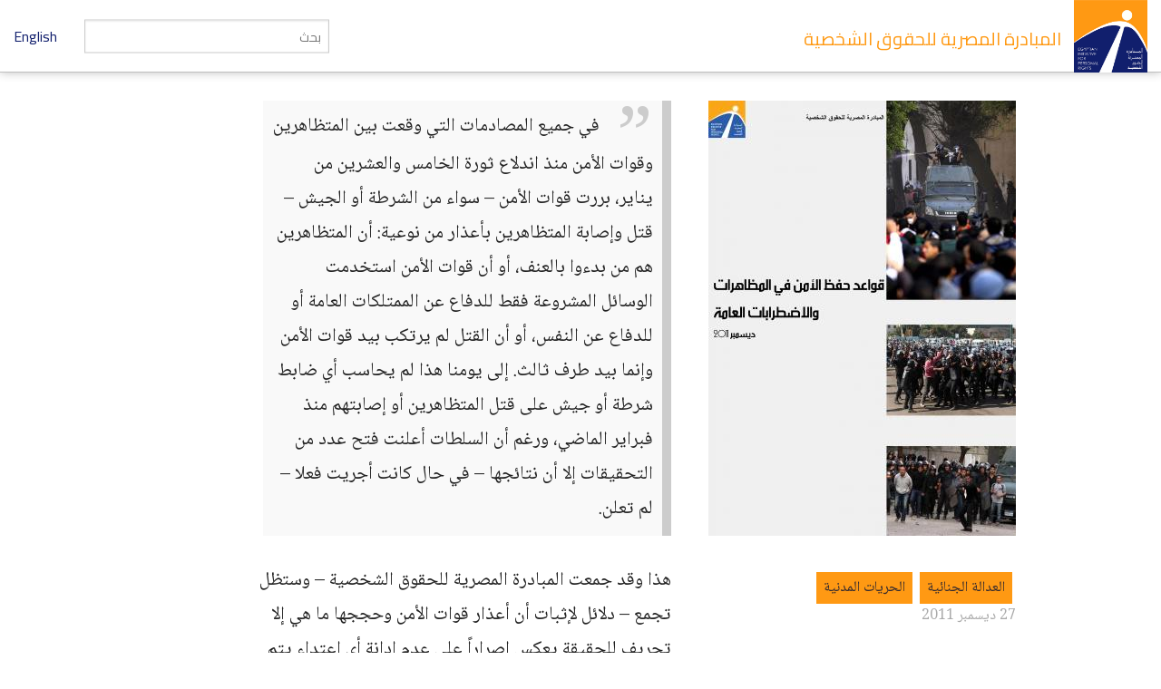

--- FILE ---
content_type: text/html; charset=utf-8
request_url: https://www.eipr.org/publications/%D9%82%D9%88%D8%A7%D8%B9%D8%AF-%D8%AD%D9%81%D8%B8-%D8%A7%D9%84%D8%A3%D9%85%D9%86-%D9%81%D9%8A-%D8%A7%D9%84%D9%85%D8%B8%D8%A7%D9%87%D8%B1%D8%A7%D8%AA-%D9%88%D8%A7%D9%84%D8%A7%D8%B6%D8%B7%D8%B1%D8%A7%D8%A8%D8%A7%D8%AA-%D8%A7%D9%84%D8%B9%D8%A7%D9%85%D8%A9
body_size: 11577
content:
<!DOCTYPE html>
<!-- Sorry no IE7 support! -->
<!-- @see http://foundation.zurb.com/docs/index.html#basicHTMLMarkup -->

<!--[if IE 8]><html class="no-js lt-ie9" lang="ar" dir="rtl"> <![endif]-->
<!--[if gt IE 8]><!--> <html class="no-js" lang="ar" dir="rtl"> <!--<![endif]-->
<head>
  <meta charset="utf-8" />
<meta name="Generator" content="Drupal 7 (http://drupal.org)" />
<link href="/publications/%D9%82%D9%88%D8%A7%D8%B9%D8%AF-%D8%AD%D9%81%D8%B8-%D8%A7%D9%84%D8%A3%D9%85%D9%86-%D9%81%D9%8A-%D8%A7%D9%84%D9%85%D8%B8%D8%A7%D9%87%D8%B1%D8%A7%D8%AA-%D9%88%D8%A7%D9%84%D8%A7%D8%B6%D8%B7%D8%B1%D8%A7%D8%A8%D8%A7%D8%AA-%D8%A7%D9%84%D8%B9%D8%A7%D9%85%D8%A9" rel="alternate" hreflang="ar" />
<link href="/en/publications/peace-keeping-demonstrations-and-public-disorder-situations" rel="alternate" hreflang="en" />
<link rel="canonical" href="/publications/%D9%82%D9%88%D8%A7%D8%B9%D8%AF-%D8%AD%D9%81%D8%B8-%D8%A7%D9%84%D8%A3%D9%85%D9%86-%D9%81%D9%8A-%D8%A7%D9%84%D9%85%D8%B8%D8%A7%D9%87%D8%B1%D8%A7%D8%AA-%D9%88%D8%A7%D9%84%D8%A7%D8%B6%D8%B7%D8%B1%D8%A7%D8%A8%D8%A7%D8%AA-%D8%A7%D9%84%D8%B9%D8%A7%D9%85%D8%A9" />
<link rel="shortlink" href="/node/1046" />
<link rel="shortcut icon" href="https://www.eipr.org/sites/all/themes/eipr_theme/favicon.ico" />
<meta name="viewport" content="width=device-width, initial-scale=1.0" />
<meta http-equiv="ImageToolbar" content="false" />
  <title>قواعد حفظ الأمن في المظاهرات والاضطرابات العامة | المبادرة المصرية للحقوق الشخصية</title>
  <link rel="stylesheet" href="https://www.eipr.org/sites/default/files/css/css_37UrSopylIXHsBeTUewrpvuk1zvG5RvgG9GjtqzpB3o.css" />
<link rel="stylesheet" href="https://www.eipr.org/sites/default/files/css/css_J_ohCc4QbnxDfnfgjYYxwNiWCtINl1cXgwvMeKXbRBE.css" />
<link rel="stylesheet" href="https://www.eipr.org/sites/default/files/css/css_rzaY4ySU-gfEaDe3vqmE0XWvgkNEnw7bi-8_0qNMisE.css" />
<link rel="stylesheet" href="https://www.eipr.org/sites/default/files/css/css_BL5NM_VLF49l-8DQuiZavze3GytJm3PchMreJsouyus.css" />
  <script src="https://www.eipr.org/sites/default/files/js/js_mOx0WHl6cNZI0fqrVldT0Ay6Zv7VRFDm9LexZoNN_NI.js"></script>
<script>document.createElement( "picture" );</script>
<script src="https://www.eipr.org/sites/default/files/js/js_GOikDsJOX04Aww72M-XK1hkq4qiL_1XgGsRdkL0XlDo.js"></script>
<script src="https://www.eipr.org/sites/default/files/js/js_jO9lnNtXPrEzSCKDnID__CEMS3W_tNf3nJtkJbsqKas.js"></script>
<script src="https://www.googletagmanager.com/gtag/js?id=G-CD1SDME3TL"></script>
<script>window.dataLayer = window.dataLayer || [];function gtag(){dataLayer.push(arguments)};gtag("js", new Date());gtag("set", "developer_id.dMDhkMT", true);gtag("config", "G-CD1SDME3TL", {"groups":"default","anonymize_ip":true});</script>
<script src="https://www.eipr.org/sites/default/files/js/js__iH934giAlZ-0kZ9_CYOwL3I8pEoVFyNmAajxNiQBYA.js"></script>
<script>jQuery.extend(Drupal.settings, {"basePath":"\/","pathPrefix":"","setHasJsCookie":0,"ajaxPageState":{"theme":"eipr_theme","theme_token":"WG-WIdcwA5IfPOJl8EBvHrnJ_9wKYDPnDUJ7_37tKK4","js":{"sites\/all\/modules\/contrib\/picture\/picturefill\/picturefill.min.js":1,"sites\/all\/modules\/contrib\/picture\/picture.min.js":1,"sites\/all\/modules\/contrib\/jquery_update\/replace\/jquery\/1.12\/jquery.min.js":1,"0":1,"misc\/jquery-extend-3.4.0.js":1,"misc\/jquery-html-prefilter-3.5.0-backport.js":1,"misc\/jquery.once.js":1,"misc\/drupal.js":1,"sites\/all\/modules\/contrib\/jquery_update\/js\/jquery_browser.js":1,"public:\/\/languages\/ar_GMNriwBByhoaaqd-yxYHqOoG31eNINTMNuUg3IWjhMQ.js":1,"sites\/all\/modules\/contrib\/google_analytics\/googleanalytics.js":1,"https:\/\/www.googletagmanager.com\/gtag\/js?id=G-CD1SDME3TL":1,"1":1,"sites\/all\/themes\/zurb_foundation\/js\/vendor\/modernizr.js":1,"sites\/all\/themes\/eipr_theme\/js\/foundation.min.js":1,"sites\/all\/themes\/eipr_theme\/js\/libs.min.js":1,"sites\/all\/themes\/eipr_theme\/js\/app.min.js":1},"css":{"modules\/system\/system.base.css":1,"modules\/system\/system.base-rtl.css":1,"modules\/system\/system.menus-rtl.css":1,"modules\/system\/system.messages.css":1,"modules\/system\/system.messages-rtl.css":1,"modules\/system\/system.theme.css":1,"modules\/system\/system.theme-rtl.css":1,"modules\/book\/book.css":1,"modules\/book\/book-rtl.css":1,"modules\/field\/theme\/field.css":1,"modules\/field\/theme\/field-rtl.css":1,"sites\/all\/modules\/contrib\/footnotes\/footnotes.css":1,"sites\/all\/modules\/contrib\/footnotes\/footnotes-rtl.css":1,"modules\/node\/node.css":1,"sites\/all\/modules\/contrib\/picture\/picture_wysiwyg.css":1,"modules\/search\/search.css":1,"modules\/search\/search-rtl.css":1,"modules\/user\/user.css":1,"modules\/user\/user-rtl.css":1,"sites\/all\/modules\/contrib\/views\/css\/views.css":1,"sites\/all\/modules\/contrib\/views\/css\/views-rtl.css":1,"sites\/all\/modules\/contrib\/ctools\/css\/ctools.css":1,"sites\/all\/modules\/contrib\/panels\/css\/panels.css":1,"sites\/all\/libraries\/fontello\/css\/fontello.css":1,"sites\/all\/modules\/contrib\/social_media_links\/social_media_links.css":1,"sites\/all\/themes\/eipr_theme\/css\/normalize.css":1,"sites\/all\/themes\/eipr_theme\/css\/foundation.min.css":1,"sites\/all\/themes\/eipr_theme\/css\/eipr_theme.css":1,"public:\/\/css\/eipr_theme-auto-rtl.css":1,"sites\/all\/themes\/eipr_theme\/fonts\/foundation-icons\/foundation-icons.css":1}},"googleanalytics":{"account":["G-CD1SDME3TL"],"trackOutbound":1,"trackMailto":1,"trackDownload":1,"trackDownloadExtensions":"7z|aac|arc|arj|asf|asx|avi|bin|csv|doc(x|m)?|dot(x|m)?|exe|flv|gif|gz|gzip|hqx|jar|jpe?g|js|mp(2|3|4|e?g)|mov(ie)?|msi|msp|pdf|phps|png|ppt(x|m)?|pot(x|m)?|pps(x|m)?|ppam|sld(x|m)?|thmx|qtm?|ra(m|r)?|sea|sit|tar|tgz|torrent|txt|wav|wma|wmv|wpd|xls(x|m|b)?|xlt(x|m)|xlam|xml|z|zip"},"currentPath":"node\/1046","currentPathIsAdmin":false,"urlIsAjaxTrusted":{"\/publications\/%D9%82%D9%88%D8%A7%D8%B9%D8%AF-%D8%AD%D9%81%D8%B8-%D8%A7%D9%84%D8%A3%D9%85%D9%86-%D9%81%D9%8A-%D8%A7%D9%84%D9%85%D8%B8%D8%A7%D9%87%D8%B1%D8%A7%D8%AA-%D9%88%D8%A7%D9%84%D8%A7%D8%B6%D8%B7%D8%B1%D8%A7%D8%A8%D8%A7%D8%AA-%D8%A7%D9%84%D8%B9%D8%A7%D9%85%D8%A9":true}});</script>
  <!--[if lt IE 9]>
		<script src="http://html5shiv.googlecode.com/svn/trunk/html5.js"></script>
	<![endif]-->
</head>
<body class="html not-front not-logged-in no-sidebars page-node page-node- page-node-1046 node-type-publication i18n-ar lang-ar section-publications" >
  <div class="skip-link">
    <a href="#main-content" class="element-invisible element-focusable">تجاوز إلى المحتوى الرئيسي</a>
  </div>
    <!--.page -->
<div role="document" class="page">

  <!--.l-header -->
  <header role="banner" class="l-header">
    <!-- Title, slogan and menu -->
    <section class="row collapse">
      <div class="columns">
        <a href="/" rel="home" title="المبادرة المصرية للحقوق الشخصية الرئيسية"><img class="logo" typeof="foaf:Image" src="https://www.eipr.org/sites/all/themes/eipr_theme/logo.png" alt="المبادرة المصرية للحقوق الشخصية logo" title="المبادرة المصرية للحقوق الشخصية الرئيسية" /></a>        <h1 id="site-name" class="hide-for-small">
          <a href="/" title="الرئيسية" rel="home"><span>المبادرة المصرية للحقوق الشخصية</span></a>
        </h1>
        <a href="/en" class="site-language-switcher en">English</a>                  <div class="search-form-wrapper">
            <form action="/search" method="get" id="search-form" accept-charset="UTF-8">
              <input type="text" id="edit-keywords" name="keywords" value="" size="20" maxlength="128" class="form-text" placeholder="بحث">
            </form>
          </div>
              </div>
    </section>
    <!-- End title, slogan and menu -->
      </header>
  <!--/.l-header -->
    
  
  <!--.l-main -->
  <main role="main" class="l-main">
    <!-- .l-main region -->
    <div class="main">
      <div class="page-title-container">
        
                                    
              </div>
        
      
    <div  about="/publications/%D9%82%D9%88%D8%A7%D8%B9%D8%AF-%D8%AD%D9%81%D8%B8-%D8%A7%D9%84%D8%A3%D9%85%D9%86-%D9%81%D9%8A-%D8%A7%D9%84%D9%85%D8%B8%D8%A7%D9%87%D8%B1%D8%A7%D8%AA-%D9%88%D8%A7%D9%84%D8%A7%D8%B6%D8%B7%D8%B1%D8%A7%D8%A8%D8%A7%D8%AA-%D8%A7%D9%84%D8%B9%D8%A7%D9%85%D8%A9" typeof="sioc:Item foaf:Document" class="node node-publication view-mode-full clearfix">

  <!-- Needed to activate contextual links -->
  
    <div class="ds-titles">
          </div>

    <div class="ds-main">
    <div class="ds-navigation toc-collapsed">
    <i class="fi-list publication-toc"></i>
      <div class="field cover-image"><img typeof="foaf:Image" src="https://www.eipr.org/sites/default/files/styles/large/public/images/covers/1325-ar-report-cover.jpg?itok=CdsrzuKy" width="339" height="480" alt="" /></div><div class="field field-name-add-this-inline-code field-type-ds field-label-hidden field-wrapper"><!-- Go to www.addthis.com/dashboard to customize your tools -->
<div class="addthis_inline_share_toolbox"></div></div><div class="programs"><span><a href="/programs/%D8%A7%D9%84%D8%B9%D8%AF%D8%A7%D9%84%D8%A9-%D8%A7%D9%84%D8%AC%D9%86%D8%A7%D8%A6%D9%8A%D8%A9" typeof="skos:Concept" property="rdfs:label skos:prefLabel">العدالة الجنائية</a></span><span><a href="/programs/%D8%A7%D9%84%D8%AD%D8%B1%D9%8A%D8%A7%D8%AA-%D8%A7%D9%84%D9%85%D8%AF%D9%86%D9%8A%D8%A9" typeof="skos:Concept" property="rdfs:label skos:prefLabel">الحريات المدنية</a></span></div><div class="field node-publish-date">27 ديسمبر 2011</div><div class="translation-link-wrapper field"><a href="/en/publications/peace-keeping-demonstrations-and-public-disorder-situations" class="translation-link en">Available in English</a></div><div class="field field-name-field-attachment-pdf field-type-file field-label-hidden field-wrapper"><span class="file"><img class="file-icon" alt="PDF icon" title="application/pdf" src="/modules/file/icons/application-pdf.png" /> <a href="https://www.eipr.org/sites/default/files/reports/pdf/security_guidelines__for_crowd_control.pdf" type="application/pdf; length=399833" title="security_guidelines__for_crowd_control.pdf">قواعد حفظ الأمن في المظاهرات والاضطرابات العامة</a></span></div><div class="tags"><ul class="inline-list"><li><a href="/tags/%D8%AB%D9%88%D8%B1%D8%A9-%D9%8A%D9%86%D8%A7%D9%8A%D8%B1" typeof="skos:Concept" property="rdfs:label skos:prefLabel">ثورة يناير</a></li><li><a href="/tags/%D8%A7%D9%84%D8%AF%D8%B3%D8%AA%D9%88%D8%B1-%D8%A7%D9%84%D9%85%D8%B5%D8%B1%D9%8A" typeof="skos:Concept" property="rdfs:label skos:prefLabel">الدستور المصري</a></li><li><a href="/tags/%D8%A7%D9%84%D8%A7%D8%B6%D8%B7%D8%B1%D8%A7%D8%A8%D8%A7%D8%AA-%D8%A7%D9%84%D8%B9%D8%A7%D9%85%D8%A9" typeof="skos:Concept" property="rdfs:label skos:prefLabel">الاضطرابات العامة</a></li><li><a href="/tags/%D8%A7%D9%84%D8%AD%D9%82-%D9%81%D9%8A-%D8%A7%D9%84%D8%AA%D8%AC%D9%85%D8%B9-%D8%A7%D9%84%D8%B3%D9%84%D9%85%D9%8A" typeof="skos:Concept" property="rdfs:label skos:prefLabel">الحق في التجمع السلمي</a></li><li><a href="/tags/%D8%AA%D8%B8%D8%A7%D9%87%D8%B1" typeof="skos:Concept" property="rdfs:label skos:prefLabel">تظاهر</a></li></ul></div>    </div>
      <div class="body field"><p class="pullquote">في جميع المصادمات التي وقعت بين المتظاهرين وقوات الأمن منذ اندلاع ثورة الخامس والعشرين من يناير، بررت قوات الأمن – سواء من الشرطة أو الجيش – قتل وإصابة المتظاهرين بأعذار من نوعية: أن المتظاهرين هم من بدءوا بالعنف، أو أن قوات الأمن استخدمت الوسائل المشروعة فقط للدفاع عن الممتلكات العامة أو للدفاع عن النفس، أو أن القتل لم يرتكب بيد قوات الأمن وإنما بيد طرف ثالث. إلى يومنا هذا لم يحاسب أي ضابط شرطة أو جيش على قتل المتظاهرين أو إصابتهم منذ فبراير الماضي، ورغم أن السلطات أعلنت فتح عدد من التحقيقات إلا أن نتائجها – في حال كانت أجريت فعلا – لم تعلن.</p>
<p>هذا وقد جمعت المبادرة المصرية للحقوق الشخصية – وستظل تجمع – دلائل لإثبات أن أعذار قوات الأمن وحججها ما هي إلا تحريف للحقيقة يعكس إصراراً على عدم إدانة أي اعتداء يتم على أيديها. ورغم ذلك، تؤكد المبادرة المصرية أنه حتى في حال كانت ادعاءات قوات الأمن عن الأحداث صحيحة تماما، فإن نوع القوة المستخدم وكذلك فداحة هذه القوة غير قانونيين بالمرة ويمثلان جرائم جنائية بموجب القانون المصري والدولي. ينطبق هذا الطرح على أحداث مجلس الشعب خلال شهر ديسمبر الجاري والتي نتج عنها حتى الآن 17 قتيلا، وكذلك مصادمات شارع محمد محمود في نوفمبر الماضي والتي أفضت إلى 45 قتيلا، ومجزرة ماسبيرو في أكتوبر المنصرم والتي أفضت إلى 28 قتيلا، وغيرها من الأحداث السابقة.</p>
<p>تستعرض هذه المذكرة فيما يلي ملخصا للمعايير الدولية المنطبقة على حالات التعامل مع المظاهرات والاضطرابات العامة، حيث تورد الظروف التي يسمح فيها لقوات الأمن بالاستخدام المشروع للقوة أو الأسلحة النارية والظروف التي يعد فيها استخدام القوة غير قانوني ويمثل بالتالي جرائم جنائية.<strong> </strong></p>
<h3>التعامل مع المظاهرات والاضطرابات العامة</h3>
<p>يخضع حفظ الأمن أثناء المظاهرات أو الاضطرابات العامة إلى حد أدنى من المعايير المتفق عليها دوليا، وتنطبق هذه القواعد على قوات الشرطة والقوات المسلحة التي تقوم بعمل الشرطة، ويشتمل عدد من الصكوك الدولية على هذه المبادئ ومنها: "مبادئ الأمم المتحدة لاستخدام القوة والأسلحة النارية من جانب الموظفين المكلفين بإنفاذ القانون"<sup>1</sup> و"مدونة قواعد السلوك للموظفين المكلفين بإنفاذ القانون"<sup>2</sup> الصادر عن الأمم المتحدة.</p>
<p>ومن الجدير بالذكر أن الظروف الاستثنائية كالقلاقل السياسية الداخلية أو أي طوارئ عامة أخرى لا يمكن استخدامها كمبرر لمخالفة هذه المبادئ الرئيسية.<sup>3</sup>  </p>
<h4>المبادئ الرئيسية</h4>
<p>تمثل المبادئ الواردة أدناه الأسس الحاكمة لعمل قوات الأمن في حفظ الأمن أثناء المظاهرات والاضطرابات العامة، ودور المؤسسات الأمنية هو تأمين المظاهرات سواء كانت مخططا لها أو وليدة اللحظة، وتأمين حقوق المشاركين وغير المشاركين بها وذلك من خلال المبادئ الآتية:</p>
<p>1- دور المؤسسات الأمنية هو حماية حقوق المواطنين في الحياة والحرية والأمن،<sup>4</sup>  لذا فإن أي فعل لهذه المؤسسات الأمنية يجب أن يهدف إلى ضمان السلامة العامة، ومنع الاضطرابات والجريمة وحماية حقوق الآخرين.<sup>5</sup></p>
<p>2- حق التجمع السلمي والتظاهر مكفول.<sup>6</sup></p>
<p>3- للمسئولين عن إنفاذ القانون استخدام القوة في حالات الضرورة القصوى فقط وللحد الذي يمكنهم من أداء وظيفتهم<sup>7</sup>، وبالتالي فإن استخدام القوة والأسلحة النارية من جانب قوات الأمن يجب أن يكون:</p>
<p>• متناسبا مع الهدف المشروع المراد تحقيقه ومع خطورة الجريمة.<br />• قانونيا: أي يجب أن يكون هذا الاستخدام متوافقا مع القوانين المحلية والمبادئ الدولية.<br />• ضروريا: بمعنى أن القوة والأسلحة النارية لا تستخدم إلا في الحالات التي تصبح فيها جميع الوسائل الأخرى غير فعالة ولن تحقق النتائج المرجوة<sup>8</sup>،  وفقط في الحدود اللازمة.<sup>9</sup><br />• قابلاً للمحاسبة: أي يجب أن تكون هناك إجراءات محددة للإبلاغ عن كل حدث يتم فيه استخدام الأسلحة النارية وكذلك في جميع حالات الوفاة أو الإصابة، وأن يتبع الإبلاغ مراجعة من قبل وزارة الداخلية للتأكد من مشروعية استخدام القوة. يجب أيضا أن يكون من يعطي أوامر باستخدام قوة غير مشروعة ومن ينفذها قابلين للمحاسبة الجنائية.<sup>10</sup></p>
<p>4- في جميع الأحوال: لا يجب استخدام الأسلحة النارية – وتشمل الخرطوش والرصاص المطاطي والرصاص الحي - إلا في حالات الدفاع عن النفس أو عن الآخرين ضد تهديد وشيك بالموت أو الإصابة البالغة، أو لمنع ارتكاب جريمة خطيرة تتضمن تهديدا للحياة، أو للقبض على شخص خطير يبدي مقاومة للسلطات، أو لمنع هروبه، وذلك فقط عندما تكون الوسائل الأخرى الأقل تطرفا غير كافية لتحقيق هذه الأهداف.<sup>11</sup><br />وفي جميع حالات الاستخدام المشروع للقوة والأسلحة النارية، يجب على المكلفين بإنفاذ القانون تقليل الإصابات والخسائر إلى أقل حد ممكن والحفاظ على حياة الإنسان.<sup>12</sup></p>
<p>5- لا يجوز الاستخدام العمدي  للأسلحة القاتلة إلا عندما لا يمكن تجنبه بأي وسيلة وفي سبيل الحفاظ على الحياة فقط.<sup>13</sup> </p>
<h3>عمليا، ماذا تعني هذه المبادئ؟<br /> </h3>
<h4>عندما تكون المظاهرات سلمية إلا أنها غير قانونية:</h4>
<p>عندما تكون المظاهرة غير قانونية إلا أنها سلمية، على قوات الأمن تجنب استخدام القوة في فضها، وعندما يكون ذلك غير قابل للتحقق يجب أن يكون استخدام القوة محدودا وفي أقل مستوياته.<sup>14</sup></p>
<p>ويعني هذا أنه على قوات الأمن أولا أن تتفاوض مع المتظاهرين، وإذا فشلت هذه المفاوضات في فض التظاهرة فإن على قوات الأمن تحذير المتظاهرين من أنها ستستخدم القوة في حالة عدم إنهاء المظاهرة، وإذا لم يفلح التحذير يمكن لقوات الأمن استخدام أقل الوسائل تطرفا مثل خراطيم المياه، وإذا لم يثمر ذلك حينها فقط يمكن لقوات الأمن استخدام الأسلحة غير القاتلة والتعجيزية مثل الغازات المسيلة للدموع.</p>
<p>وفي جميع الأحوال يجب أن يكون استخدام القوة متناسبا مع الهدف، وبأقل إصابات وخسائر ممكنة، فعلى سبيل المثال إذا كان هناك 20 شخصا معتصمين في حديقة عامة فلن يكون من المتناسب استخدام الغازات المسيلة للدموع لفضهم.</p>
<p>استخدام الأسلحة النارية لفض المظاهرات السلمية غير قانوني على الإطلاق.<sup>15</sup></p>
<p>عندما يستعمل بعض المتظاهرين العنف:</p>
<p>إذا كان بعض المتظاهرين يستخدمون العنف ضد قوات الأمن – يلقون بالحجارة مثلا أو بزجاجات المولوتوف على الأمن – فإن لقوات الأمن الحق في الاستخدام المشروع للقوة بالدرجة المطلوبة وإنما في أدنى حدودها وبأقل خسائر ممكنة.<sup>16</sup><br /> <br />ويجب أن يفرق الرد الأمني بين المتظاهرين السلميين وأولئك الذين يستخدمون العنف، ويحاول عزل المجموعة الأخيرة وحماية المتظاهرين السلميين<sup>17</sup>.  وفي كل الأحوال فإن تعميم استخدام القوة على جميع الموجودين في محيط المظاهرة – السلميين وغيرهم – أمر غير قانوني.</p>
<p>إذا كان العنف الممارس من قبل المتظاهرين لا يشكل تهديدا بالموت أو الإصابات الخطيرة فلا يحق لقوات الأمن استخدام الأسلحة النارية. فعلى سبيل المثال، إلقاء الحجارة على أفراد الشرطة الذين يرتدون خوذا ودروعا لا يشكل تهديدا بالموت أو الإصابات الخطيرة لذا لا يمكن لقوات الأمن استخدام الأسلحة النارية للرد على هذا العنف.</p>
<p>فقط في الحالات التي يصل فيها عنف المتظاهرين إلى درجات تهدد الحياة أو تسبب إصابات بالغة يحق لقوات الأمن استخدام الأسلحة النارية والرصاص الحي ولكن في أضيق الحدود ودون أن يكون الهدف هو القتل.</p>
<p>وننوه هنا أنه في حالة حدوث أعمال عنف يجب أن يكون هدف قوات الأمن هو منع الموقف من التفاقم، وتقليل وتيرة العنف، وإذا كان استخدام القوة من جانب الأمن – وإن كان مشروعا وضروريا – سيؤدي إلى اشتعال الموقف وإلى مزيد من العنف والاضطراب فإن على قوات الأمن التراجع عن استخدامه، وقد يكون الانسحاب حلا في بعض الأحوال لمنع تفاقم الوضع.</p>
<p><strong>عندما يقوم مدنيون آخرون باستعمال العنف ضد المتظاهرين:</strong></p>
<p>إذا كان هناك شخص أو أكثر يستعمل العنف ضد المتظاهرين السلميين فإن دور قوات الأمن هو القبض على مرتكبي هذه الجرائم ومنع مزيد من العنف. لذا يجب على قوات الأمن القبض على من يستعمل العنف ضد المتظاهرين سواء بإلقاء الحجارة عليهم أو باستخدام الأسلحة النارية. ويعد الفشل في تنفيذ هذه المهمة عندما يكون ذلك ممكنا خرقا لمهام وظيفتهم ويشكل جريمة جنائية بموجب قانون العقوبات المصري.<sup>18</sup><br /> <br />وفي جميع الحالات فإن دور أفراد الأمن ينحصر في إلقاء القبض على المدنيين المعتدين ولا يجوز لأي منهم اتخاذ إجراءات عقابية ضد المدنيين.</p>
<p><strong>في حالة الهجوم على ممتلكات عامة أو خاصة:</strong></p>
<p>دور قوات الأمن هو حماية الممتلكات الخاصة والعامة، وفي هذه الحالات تنطبق نفس قواعد استخدام القوة والأسلحة النارية، أي يجب أن يكون استخدام القوة ضروريا وقانونيا ومتناسبا مع الهدف المرجو تحقيقه.</p>
<p>يجب استخدام القوة والأسلحة النارية فقط في حالات التهديد الوشيك بالموت أو الإصابات الخطيرة، ولا يمثل التهجم على الممتلكات الخاصة والعامة في حد ذاته مثل هذا التهديد.</p>
<p>حماية الممتلكات العامة والخاصة لا يمكن أبدا أن يبرر الاستخدام العمدي للأسلحة القاتلة.</p>
<p><strong>في جميع الحالات</strong></p>
<p>- يحظر تماما على قوات الأمن إلقاء الحجارة أو أي مواد أخرى على المتظاهرين حتى وإن كان المتظاهرون يلقون عليهم حجارة، وقوات الأمن التي تفض المظاهرات لا يجب أن تحمل – في أي ظروف – سيوفا أو أي أسلحة أخرى لا يقرها القانون.</p>
<p>- يحظر على قوات الأمن استخدام العنف الجسدي تجاه الأفراد إلا في حالات الضرورة القصوى، وضرب أي شخص لا يبدي مقاومة أو ملقى على الأرض أو فاقد للوعي، أو هتك عرض أي شخص، جميعها تعد جرائم يعاقب عليها قانون العقوبات بالسجن، وعندما يكون مرتكبها أحد أفراد السلطة العامة تكون العقوبة مشددة.</p>
<p>- يعاقب القانون جنائيا استخدام أي من أفراد الأمن لعبارات مسيئة أو إشارات مهينة أو قيامهم بتهديد المتظاهرين.</p>
<p>- عمل الشرطة يجب أن يستهدف الأشخاص الساعية إلى خرق الأمن<sup>19</sup> واستهداف أي شخص آخر هو أمر غير قانوني، ويتضمن ذلك استهداف الصحفيين أو المواطنين الذين يصورون ما يحدث بالصور أو الفيديو.</p>
<p>- يحظر استخدام الأسلحة غير القاتلة والتعجيزية بشكل قد يسبب الوفاة أو يتسبب في إصابة أشخاص غير متورطين،<sup>20</sup> فمثلا: لا يجب إطلاق الخرطوش أو الرصاص المطاطي على النصف الأعلى لأجساد المتظاهرين، وقنابل الغاز لا يجب استخدامها بشكل مفرط ويحظر تماما استخدامها في أماكن مغلقة، ولا يجب تصويبها على الأجساد، ويجب أن يقيد استخدام قنابل الغاز في المناطق السكنية.</p>
<p>- لا يمكن تبرير إطلاق الرصاص الحي على رأس أو صدر شخص إلا في حال ما كان هذا الشخص على وشك أن يقتل أو يصيب شخصا آخر إصابة بالغة، على سبيل المثال يوجه مسدسا عليه، وعندما يكون هذا هو السبيل الوحيد لمنعه من القيام بذلك.</p>
<p>---</p>
<p>الهوامش</p>
<p>1. المبادئ الأساسية لاستخدام القوة والأسلحة النارية من جانب الموظفين المكلفين بإنفاذ القانون، التي اعتمدها مؤتمر الأمم المتحدة الثامن لمنع الجريمة ومعاملة الجناة، هافانا ، كوبا ، 27 أغسطس - 7 سبتمبر1990  - وسيتم الإشارة إليها لاحقا بـ "المبادئ الأساسية".<br />2. مدونة قواعد السلوك للموظفين المكلفين بإنفاذ القانون، التي اعتمدتها الجمعية العامة للأمم المتحدة بقرار رقم 34/169 في 17 ديسمبر 1979 – وسيتم الإشارة إليها لاحقا بـ "مدونة السلوك".<br />3. المبادئ الأساسية، المبدأ رقم 8.<br />4. المبادئ الأساسية، المقدمة.<br />5. رابطة كبار ضباط الشرطة في اسكتلندا، دليل إرشادات بشأن المحافظة على السلام،  2010- وسيتم الإشارة إليها لاحقا بـ "دليل الإرشاد".<br />6. العهد الدولي للحقوق المدنية والسياسية، المادة 21، 1976.<br />7. مدونة السلوك، المادة 3.<br />8. المبادئ الأساسية، المبدأ رقم 4.<br />9. مدونة السلوك، المادة 3.<br />10. المبادئ الأساسية، المبدأ رقم 7 والمبدأ رقم 26.<br />11. المبادئ الأساسية، المبدأ رقم 9.<br />12. المبادئ الأساسية، المبدأ رقم 5.<br />13. المبادئ الأساسية، المبدأ رقم  9.<br />14. المبادئ الأساسية، المبدأ رقم 13.<br />15. المبادئ الأساسية، المبدأ رقم 9.<br />16. المبادئ الأساسية، المبدأ رقم 5.<br />17. أنيكي أوسي، فهم العمل الشرطي – دليل لنشطاء حقوق الإنسان، منظمة العفو الدولية، 2006.<br />18. المادة 145 من قانون العقوبات رقم 58 لسنة 1937.<br />19. دليل الإرشاد.<br />20. المبادئ الأساسية، المبدأ رقم 3.</p>
</div>    </div>

</div>

<!-- Needed to activate display suite support on forms -->
  
      </div>
    <!--/.l-main region -->
  </main>
  <!--/.l-main -->

  
  <!--.l-footer -->
  <footer class="l-footer row" role="contentinfo">
          <div class="footer columns">
          <section class="block block-views block-views-publications-block-similar">
  
        <h2 class="block-title">إصدارات متعلقة</h2>
    
    <div class="view view-publications view-id-publications view-display-id-block_similar row view-dom-id-450fc1acffb058ce713f30792585535d">
        
  
  
      <div class="view-content">
        <div class="large-3 small-6 columns">
    <article  about="/publications/%D9%82%D8%A7%D9%86%D9%88%D9%86-%D9%83%D8%A7%D8%AA%D9%85-%D9%84%D9%84%D8%B5%D9%88%D8%AA-%D8%AD%D9%88%D9%84-%D8%AF%D8%B3%D8%AA%D9%88%D8%B1%D9%8A%D8%A9-%D9%82%D8%A7%D9%86%D9%88%D9%86-%D8%A7%D9%84%D8%AA%D8%B8%D8%A7%D9%87%D8%B1-%D9%88%D8%A7%D9%84%D8%AD%D9%82-%D9%81%D9%8A-%D8%A7%D9%84%D8%A7%D8%AC%D8%AA%D9%85%D8%A7%D8%B9-%D8%A7%D9%84%D8%B3%D9%84%D9%85%D9%8A" typeof="sioc:Item foaf:Document" class="ds-1col node node-publication view-mode-feature clearfix">

  
  <figure class="node-image"><a href="/publications/%D9%82%D8%A7%D9%86%D9%88%D9%86-%D9%83%D8%A7%D8%AA%D9%85-%D9%84%D9%84%D8%B5%D9%88%D8%AA-%D8%AD%D9%88%D9%84-%D8%AF%D8%B3%D8%AA%D9%88%D8%B1%D9%8A%D8%A9-%D9%82%D8%A7%D9%86%D9%88%D9%86-%D8%A7%D9%84%D8%AA%D8%B8%D8%A7%D9%87%D8%B1-%D9%88%D8%A7%D9%84%D8%AD%D9%82-%D9%81%D9%8A-%D8%A7%D9%84%D8%A7%D8%AC%D8%AA%D9%85%D8%A7%D8%B9-%D8%A7%D9%84%D8%B3%D9%84%D9%85%D9%8A"><img typeof="foaf:Image" src="https://www.eipr.org/sites/default/files/styles/publication_cover_thumbnail/public/images/covers/2207-ar-report-cover_0.jpg?itok=8LyRxcPl" width="320" height="453" alt="" /></a></figure><div class="field field-name-title"><h2 class="node-title"><a href="/publications/%D9%82%D8%A7%D9%86%D9%88%D9%86-%D9%83%D8%A7%D8%AA%D9%85-%D9%84%D9%84%D8%B5%D9%88%D8%AA-%D8%AD%D9%88%D9%84-%D8%AF%D8%B3%D8%AA%D9%88%D8%B1%D9%8A%D8%A9-%D9%82%D8%A7%D9%86%D9%88%D9%86-%D8%A7%D9%84%D8%AA%D8%B8%D8%A7%D9%87%D8%B1-%D9%88%D8%A7%D9%84%D8%AD%D9%82-%D9%81%D9%8A-%D8%A7%D9%84%D8%A7%D8%AC%D8%AA%D9%85%D8%A7%D8%B9-%D8%A7%D9%84%D8%B3%D9%84%D9%85%D9%8A">&quot;قانون كاتم للصوت&quot;  حول دستورية قانون التظاهر والحق في الاجتماع السلمي</a></h2></div></article>

  </div>
  <div class="large-3 small-6 columns">
    <article  about="/publications/%D8%AD%D8%B5%D8%A7%D8%B1-%D8%A7%D9%84%D8%AA%D9%81%D9%83%D9%8A%D8%B1-%D9%82%D8%B6%D8%A7%D9%8A%D8%A7-%D8%A7%D8%B2%D8%AF%D8%B1%D8%A7%D8%A1-%D8%A7%EF%BB%B7%D8%AF%D9%8A%D8%A7%D9%86-%D8%AE%D9%84%D8%A7%D9%84-%D8%B9%D8%A7%D9%85%D9%8A%D9%86-%D9%85%D9%86-%D8%A7%D9%84%D8%AB%D9%88%D8%B1%D8%A9" typeof="sioc:Item foaf:Document" class="ds-1col node node-publication view-mode-feature clearfix">

  
  <figure class="node-image"><a href="/publications/%D8%AD%D8%B5%D8%A7%D8%B1-%D8%A7%D9%84%D8%AA%D9%81%D9%83%D9%8A%D8%B1-%D9%82%D8%B6%D8%A7%D9%8A%D8%A7-%D8%A7%D8%B2%D8%AF%D8%B1%D8%A7%D8%A1-%D8%A7%EF%BB%B7%D8%AF%D9%8A%D8%A7%D9%86-%D8%AE%D9%84%D8%A7%D9%84-%D8%B9%D8%A7%D9%85%D9%8A%D9%86-%D9%85%D9%86-%D8%A7%D9%84%D8%AB%D9%88%D8%B1%D8%A9"><img typeof="foaf:Image" src="https://www.eipr.org/sites/default/files/styles/publication_cover_thumbnail/public/images/covers/2210-ar-report-cover.png?itok=XiCkhFQc" width="320" height="452" alt="" /></a></figure><div class="field field-name-title"><h2 class="node-title"><a href="/publications/%D8%AD%D8%B5%D8%A7%D8%B1-%D8%A7%D9%84%D8%AA%D9%81%D9%83%D9%8A%D8%B1-%D9%82%D8%B6%D8%A7%D9%8A%D8%A7-%D8%A7%D8%B2%D8%AF%D8%B1%D8%A7%D8%A1-%D8%A7%EF%BB%B7%D8%AF%D9%8A%D8%A7%D9%86-%D8%AE%D9%84%D8%A7%D9%84-%D8%B9%D8%A7%D9%85%D9%8A%D9%86-%D9%85%D9%86-%D8%A7%D9%84%D8%AB%D9%88%D8%B1%D8%A9">حصار التفكير قضايا ازدراء اﻷديان خلال عامين من الثورة</a></h2></div></article>

  </div>
  <div class="large-3 small-6 columns">
    <article  about="/publications/%D8%B9%D8%A7%D9%85-%D8%B9%D9%84%D9%89-%D8%AD%D8%B1%D8%A8-%D8%A7%D9%84%D8%A5%D8%A8%D8%A7%D8%AF%D8%A9-%D9%81%D9%8A-%D8%BA%D8%B2%D8%A9-%D8%B9%D8%A7%D9%85-%D8%B9%D9%84%D9%89-%D9%82%D9%85%D8%B9-%D8%A7%D9%84%D8%AA%D8%B6%D8%A7%D9%85%D9%86-%D9%85%D8%B9-%D8%A7%D9%84%D9%82%D8%B6%D9%8A%D8%A9-%D8%A7%D9%84%D9%81%D9%84%D8%B3%D8%B7%D9%8A%D9%86%D9%8A%D8%A9-%D9%81%D9%8A-%D9%85%D8%B5%D8%B1" typeof="sioc:Item foaf:Document" class="ds-1col node node-publication view-mode-feature clearfix">

  
  <figure class="node-image"><a href="/publications/%D8%B9%D8%A7%D9%85-%D8%B9%D9%84%D9%89-%D8%AD%D8%B1%D8%A8-%D8%A7%D9%84%D8%A5%D8%A8%D8%A7%D8%AF%D8%A9-%D9%81%D9%8A-%D8%BA%D8%B2%D8%A9-%D8%B9%D8%A7%D9%85-%D8%B9%D9%84%D9%89-%D9%82%D9%85%D8%B9-%D8%A7%D9%84%D8%AA%D8%B6%D8%A7%D9%85%D9%86-%D9%85%D8%B9-%D8%A7%D9%84%D9%82%D8%B6%D9%8A%D8%A9-%D8%A7%D9%84%D9%81%D9%84%D8%B3%D8%B7%D9%8A%D9%86%D9%8A%D8%A9-%D9%81%D9%8A-%D9%85%D8%B5%D8%B1"><img typeof="foaf:Image" src="https://www.eipr.org/sites/default/files/styles/publication_cover_thumbnail/public/images/covers/m-l-hrb-lbd-fy-gz.png?itok=KtcRXyPA" width="320" height="453" alt="" /></a></figure><div class="field field-name-title"><h2 class="node-title"><a href="/publications/%D8%B9%D8%A7%D9%85-%D8%B9%D9%84%D9%89-%D8%AD%D8%B1%D8%A8-%D8%A7%D9%84%D8%A5%D8%A8%D8%A7%D8%AF%D8%A9-%D9%81%D9%8A-%D8%BA%D8%B2%D8%A9-%D8%B9%D8%A7%D9%85-%D8%B9%D9%84%D9%89-%D9%82%D9%85%D8%B9-%D8%A7%D9%84%D8%AA%D8%B6%D8%A7%D9%85%D9%86-%D9%85%D8%B9-%D8%A7%D9%84%D9%82%D8%B6%D9%8A%D8%A9-%D8%A7%D9%84%D9%81%D9%84%D8%B3%D8%B7%D9%8A%D9%86%D9%8A%D8%A9-%D9%81%D9%8A-%D9%85%D8%B5%D8%B1">عام على حرب الإبادة في غزة .. عام على قمع التضامن مع القضية الفلسطينية في مصر</a></h2></div></article>

  </div>
  <div class="large-3 small-6 columns">
    <article  about="/publications/%D8%A7%D9%84%D9%88%D8%A7%D9%82%D8%B9-%D8%A7%D9%84%D9%85%D9%88%D8%A7%D8%B2%D9%8A-%D8%AA%D8%B9%D9%84%D9%8A%D9%82-%D8%B9%D9%84%D9%89-%D8%AA%D9%82%D8%B1%D9%8A%D8%B1-%D8%A7%D9%84%D8%AD%D9%83%D9%88%D9%85%D8%A9-%D8%A7%D9%84%D9%85%D8%B5%D8%B1%D9%8A%D8%A9-%D9%84%D9%84%D8%A7%D8%B3%D8%AA%D8%B9%D8%B1%D8%A7%D8%B6-%D8%A7%D9%84%D8%AF%D9%88%D8%B1%D9%8A-%D8%A7%D9%84%D8%B4%D8%A7%D9%85%D9%84" typeof="sioc:Item foaf:Document" class="ds-1col node node-publication view-mode-feature clearfix">

  
  <figure class="node-image"><a href="/publications/%D8%A7%D9%84%D9%88%D8%A7%D9%82%D8%B9-%D8%A7%D9%84%D9%85%D9%88%D8%A7%D8%B2%D9%8A-%D8%AA%D8%B9%D9%84%D9%8A%D9%82-%D8%B9%D9%84%D9%89-%D8%AA%D9%82%D8%B1%D9%8A%D8%B1-%D8%A7%D9%84%D8%AD%D9%83%D9%88%D9%85%D8%A9-%D8%A7%D9%84%D9%85%D8%B5%D8%B1%D9%8A%D8%A9-%D9%84%D9%84%D8%A7%D8%B3%D8%AA%D8%B9%D8%B1%D8%A7%D8%B6-%D8%A7%D9%84%D8%AF%D9%88%D8%B1%D9%8A-%D8%A7%D9%84%D8%B4%D8%A7%D9%85%D9%84"><img typeof="foaf:Image" src="https://www.eipr.org/sites/default/files/styles/publication_cover_thumbnail/public/images/covers/lhry_llmtqlyn.jpg?itok=o1d3ibYX" width="320" height="180" alt="" /></a></figure><div class="field field-name-title"><h2 class="node-title"><a href="/publications/%D8%A7%D9%84%D9%88%D8%A7%D9%82%D8%B9-%D8%A7%D9%84%D9%85%D9%88%D8%A7%D8%B2%D9%8A-%D8%AA%D8%B9%D9%84%D9%8A%D9%82-%D8%B9%D9%84%D9%89-%D8%AA%D9%82%D8%B1%D9%8A%D8%B1-%D8%A7%D9%84%D8%AD%D9%83%D9%88%D9%85%D8%A9-%D8%A7%D9%84%D9%85%D8%B5%D8%B1%D9%8A%D8%A9-%D9%84%D9%84%D8%A7%D8%B3%D8%AA%D8%B9%D8%B1%D8%A7%D8%B6-%D8%A7%D9%84%D8%AF%D9%88%D8%B1%D9%8A-%D8%A7%D9%84%D8%B4%D8%A7%D9%85%D9%84">الواقع الموازي: تعليق على تقرير الحكومة المصرية للاستعراض الدوري الشامل</a></h2></div></article>

  </div>
    </div>
  
  
  
  
  
  
</div>  
  </section>      </div>
      </footer>
  <!--/.l-footer -->

      <!--.footer-columns -->
    <section class="row l-footer-columns spacing top">
              <div class="footer-first medium-3 columns">
            <section class="block block-menu block-menu-menu-site-tree">
  
        <h2 class="block-title">المبادرة</h2>
    
    <ul class="menu"><li class="first leaf"><a href="/%D8%A7%D8%AA%D8%B5%D9%84-%D8%A8%D9%86%D8%A7">أتصل بنا</a></li>
<li class="leaf"><a href="/%D9%85%D9%86-%D9%86%D8%AD%D9%86">من نحن</a></li>
<li class="leaf"><a href="/publications">إصدارات</a></li>
<li class="leaf"><a href="/press">بيانات صحفية وأخبار</a></li>
<li class="leaf"><a href="/blog">المدونة</a></li>
<li class="last leaf"><a href="/%D9%85%D9%86%D8%B4%D9%88%D8%B1-%D8%A8%D8%B1%D8%AE%D8%B5%D8%A9-%D8%A7%D9%84%D9%85%D8%B4%D8%A7%D8%B9-%D8%A7%D9%84%D8%A5%D8%A8%D8%AF%D8%A7%D8%B9%D9%8A">منشور برخصة المشاع الإبداعي</a></li>
</ul>  
  </section>        </div>
                    <div class="footer-second medium-3 columns">
            <section class="block block-views block-views-taxonomy-block-programs-menu">
  
        <h2 class="block-title">البرامج</h2>
    
    <div class="view view-taxonomy view-id-taxonomy view-display-id-block_programs_menu view-dom-id-b74e84cc50ca4f3312adcd6c4938a27d">
        
  
  
      <div class="view-content">
          <ul class="menu">          <li class="views-row views-row-1 views-row-odd views-row-first leaf">  
  <div class="views-field views-field-name">        <span class="field-content"><a href="/programs/%D8%A7%D9%84%D8%B9%D8%AF%D8%A7%D9%84%D8%A9-%D8%A7%D9%84%D8%AC%D9%86%D8%A7%D8%A6%D9%8A%D8%A9">العدالة الجنائية</a></span>  </div></li>
          <li class="views-row views-row-2 views-row-even leaf">  
  <div class="views-field views-field-name">        <span class="field-content"><a href="/programs/%D8%A7%D9%84%D8%B9%D8%AF%D8%A7%D9%84%D8%A9-%D8%A7%D9%84%D8%A7%D9%82%D8%AA%D8%B5%D8%A7%D8%AF%D9%8A%D8%A9-%D9%88%D8%A7%D9%84%D8%A7%D8%AC%D8%AA%D9%85%D8%A7%D8%B9%D9%8A%D8%A9">العدالة الاقتصادية والاجتماعية</a></span>  </div></li>
          <li class="views-row views-row-3 views-row-odd leaf">  
  <div class="views-field views-field-name">        <span class="field-content"><a href="/programs/%D8%A7%D9%84%D8%AD%D8%B1%D9%8A%D8%A7%D8%AA-%D8%A7%D9%84%D9%85%D8%AF%D9%86%D9%8A%D8%A9">الحريات المدنية</a></span>  </div></li>
          <li class="views-row views-row-4 views-row-even views-row-last leaf">  
  <div class="views-field views-field-name">        <span class="field-content"><a href="/taxonomy/term/411">الآليات الإقليمية والدولية لحقوق الإنسان‬‎</a></span>  </div></li>
      </ul>    </div>
  
  
  
  
  
  
</div>  
  </section>        </div>
                    <div class="footer-third medium-3 columns">
            <section class="block block-mailchimp-signup block-mailchimp-signup-eipr-arabic-mailing-list">
  
        <h2 class="block-title">القائمة البريدية العربية</h2>
    
    <form class="mailchimp-signup-subscribe-form" action="/publications/%D9%82%D9%88%D8%A7%D8%B9%D8%AF-%D8%AD%D9%81%D8%B8-%D8%A7%D9%84%D8%A3%D9%85%D9%86-%D9%81%D9%8A-%D8%A7%D9%84%D9%85%D8%B8%D8%A7%D9%87%D8%B1%D8%A7%D8%AA-%D9%88%D8%A7%D9%84%D8%A7%D8%B6%D8%B7%D8%B1%D8%A7%D8%A8%D8%A7%D8%AA-%D8%A7%D9%84%D8%B9%D8%A7%D9%85%D8%A9" method="post" id="mailchimp-signup-subscribe-block-eipr-arabic-mailing-list-form" accept-charset="UTF-8"><div><div class="mailchimp-signup-subscribe-form-description">إشترك في القائمة البريدية لتصلك آخر الأخبار.</div><div id="mailchimp-newsletter-fd94d97637-mergefields" class="mailchimp-newsletter-mergefields"><div class="form-item form-type-textfield form-item-mergevars-EMAIL">
  <label for="edit-mergevars-email">‏البريد الإلكتروني ‏<span class="form-required" title="هذا الحقل ضروري.">*</span></label>
 <input type="text" id="edit-mergevars-email" name="mergevars[EMAIL]" value="" size="25" maxlength="128" class="form-text required" />
</div>
</div><input type="hidden" name="form_build_id" value="form-Rk4rYbNPX0tSmO8hPYPu-cgUkzr9fpVN4mbRNE0fU5I" />
<input type="hidden" name="form_id" value="mailchimp_signup_subscribe_block_eipr_arabic_mailing_list_form" />
<button class="secondary button radius form-submit" id="edit-submit" name="op" value="اشترك" type="submit">اشترك</button>
</div></form>  
  </section>        </div>
                    <div class="footer-fourth medium-3 columns">
            <section class="block block-social-media-links block-social-media-links-social-media-links">
  
        <h2 class="block-title">Follow Us</h2>
    
    <ul class="social-media-links platforms inline horizontal"><li  class="facebook first"><a href="https://www.facebook.com/EIPR.org" title="Facebook"><img src="https://www.eipr.org/sites/all/modules/contrib/social_media_links/libraries/elegantthemes/PNG/facebook.png" alt="Facebook icon" /></a></li><li  class="twitter"><a href="http://www.twitter.com/eipr" title="Twitter"><img src="https://www.eipr.org/sites/all/modules/contrib/social_media_links/libraries/elegantthemes/PNG/twitter.png" alt="Twitter icon" /></a></li><li  class="youtube_channel last"><a href="http://www.youtube.com/channel/UCgZDy4S7286fKAjFIKv63oA" title="Youtube (Channel)"><img src="https://www.eipr.org/sites/all/modules/contrib/social_media_links/libraries/elegantthemes/PNG/youtube.png" alt="Youtube (Channel) icon" /></a></li></ul>  
  </section>        </div>
          </section>
    <!--/.footer-columns-->
  

  </div>
<!-- Go to www.addthis.com/dashboard to customize your tools -->
<script type="text/javascript" src="//s7.addthis.com/js/300/addthis_widget.js#pubid=ra-57fe456e67704fd9"></script>
<!--/.page -->
  <script src="https://www.eipr.org/sites/default/files/js/js_7-q4xx5FaXgFWWma9tMCS9Q__822jcg6rhczPisS8LQ.js"></script>
    <script>
    (function ($, Drupal, window, document, undefined) {
      $(document).foundation();
    })(jQuery, Drupal, this, this.document);
  </script>
</body>
</html>
